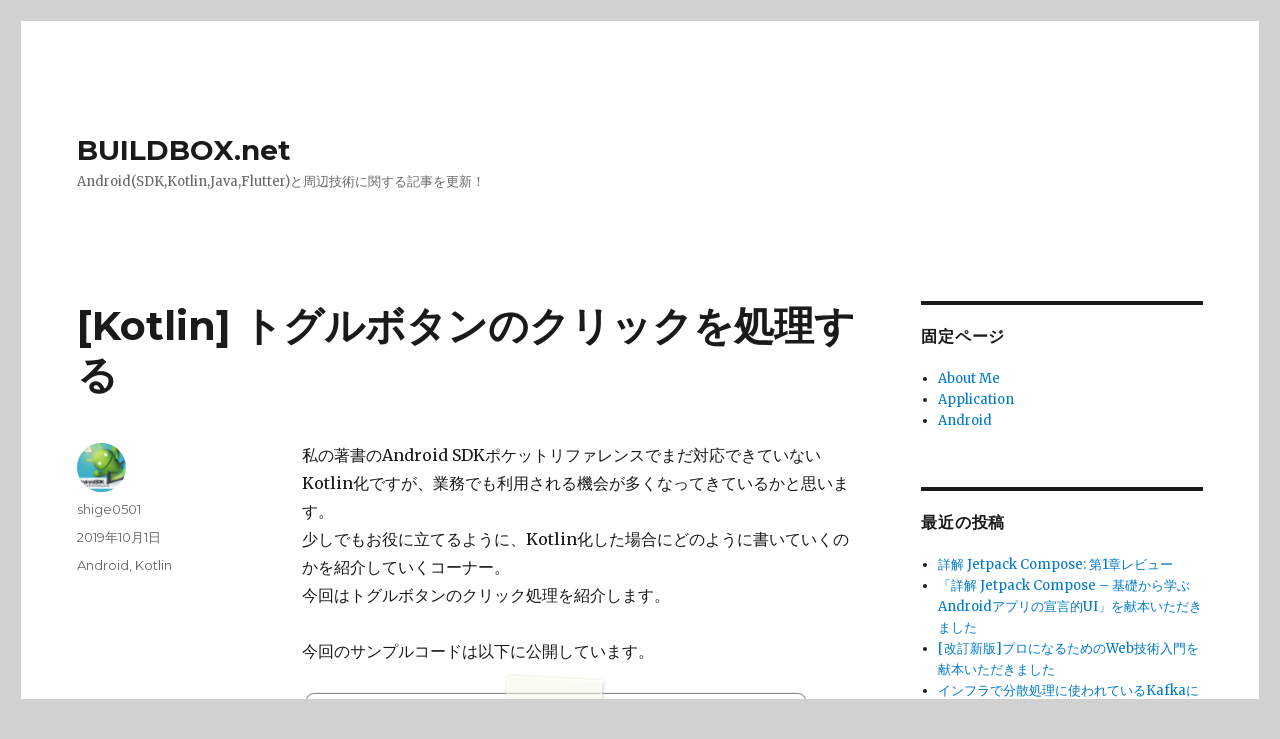

--- FILE ---
content_type: text/html; charset=utf-8
request_url: https://www.google.com/recaptcha/api2/aframe
body_size: 268
content:
<!DOCTYPE HTML><html><head><meta http-equiv="content-type" content="text/html; charset=UTF-8"></head><body><script nonce="GDhzyxP_ZUbnKR62TOHp-A">/** Anti-fraud and anti-abuse applications only. See google.com/recaptcha */ try{var clients={'sodar':'https://pagead2.googlesyndication.com/pagead/sodar?'};window.addEventListener("message",function(a){try{if(a.source===window.parent){var b=JSON.parse(a.data);var c=clients[b['id']];if(c){var d=document.createElement('img');d.src=c+b['params']+'&rc='+(localStorage.getItem("rc::a")?sessionStorage.getItem("rc::b"):"");window.document.body.appendChild(d);sessionStorage.setItem("rc::e",parseInt(sessionStorage.getItem("rc::e")||0)+1);localStorage.setItem("rc::h",'1769221840116');}}}catch(b){}});window.parent.postMessage("_grecaptcha_ready", "*");}catch(b){}</script></body></html>